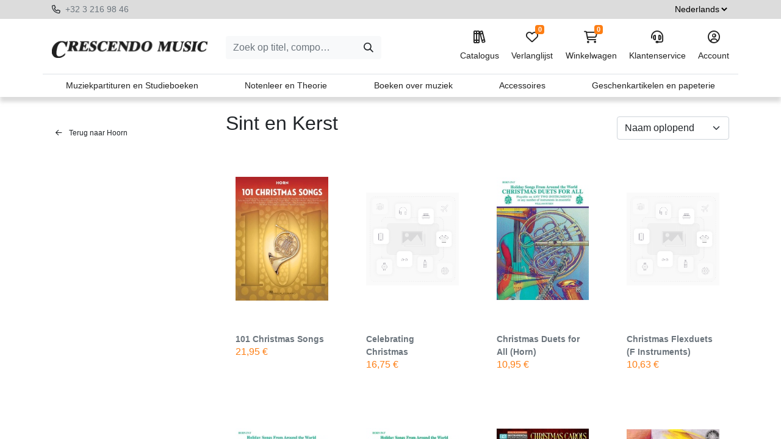

--- FILE ---
content_type: text/html; charset=utf-8
request_url: https://www.crescendo-music.com/shop/category/muziekpartituren-en-studieboeken-koperblazers-hoorn-sint-en-kerst-233
body_size: 10172
content:
<!DOCTYPE html>
        
        
        
<html lang="nl-BE" data-website-id="1" data-main-object="ir.ui.view(2675,)" data-add2cart-redirect="1">
    <head>
        <meta charset="utf-8"/>
        <meta http-equiv="X-UA-Compatible" content="IE=edge,chrome=1"/>
        <meta name="viewport" content="width=device-width, initial-scale=1"/>
        <meta name="generator" content="Odoo"/>
            
        <meta property="og:type" content="website"/>
        <meta property="og:title" content="Categories | Crescendo Music"/>
        <meta property="og:site_name" content="Crescendo Music"/>
        <meta property="og:url" content="https://www.crescendo-music.com/shop/category/muziekpartituren-en-studieboeken-koperblazers-hoorn-sint-en-kerst-233"/>
        <meta property="og:image" content="https://www.crescendo-music.com/web/image/website/1/logo?unique=1e7fe64"/>
            
        <meta name="twitter:card" content="summary_large_image"/>
        <meta name="twitter:title" content="Categories | Crescendo Music"/>
        <meta name="twitter:image" content="https://www.crescendo-music.com/web/image/website/1/logo/300x300?unique=1e7fe64"/>
        
        <link rel="alternate" hreflang="nl" href="https://www.crescendo-music.com/shop/category/muziekpartituren-en-studieboeken-koperblazers-hoorn-sint-en-kerst-233"/>
        <link rel="alternate" hreflang="en" href="https://www.crescendo-music.com/en_GB/shop/category/sheet-music-and-methods-brass-horn-saint-nicholas-and-christmas-233"/>
        <link rel="alternate" hreflang="fr" href="https://www.crescendo-music.com/fr_BE/shop/category/partitions-et-methodes-cuivres-cor-saint-nicolas-et-noel-233"/>
        <link rel="alternate" hreflang="x-default" href="https://www.crescendo-music.com/shop/category/muziekpartituren-en-studieboeken-koperblazers-hoorn-sint-en-kerst-233"/>
        <link rel="canonical" href="https://www.crescendo-music.com/shop/category/muziekpartituren-en-studieboeken-koperblazers-hoorn-sint-en-kerst-233"/>
        
        <link rel="preconnect" href="https://fonts.gstatic.com/" crossorigin=""/>
        <title> Categories | Crescendo Music </title>
        <link type="image/x-icon" rel="shortcut icon" href="/web/image/website/1/favicon?unique=1e7fe64"/>
        <link rel="preload" href="/web/static/src/libs/fontawesome/fonts/fontawesome-webfont.woff2?v=4.7.0" as="font" crossorigin=""/>
        <link type="text/css" rel="stylesheet" href="/web/assets/690094-04c5b25/1/web.assets_frontend.min.css" data-asset-bundle="web.assets_frontend" data-asset-version="04c5b25"/>
        <script id="web.layout.odooscript" type="text/javascript">
            var odoo = {
                csrf_token: "e973bd1b01023141a384244a4a1b5e7eb2b9e468o1796835168",
                debug: "",
            };
        </script>
        <script type="text/javascript">
            odoo.__session_info__ = {"is_admin": false, "is_system": false, "is_website_user": true, "user_id": false, "is_frontend": true, "profile_session": null, "profile_collectors": null, "profile_params": null, "show_effect": true, "bundle_params": {"lang": "en_US", "website_id": 1}, "translationURL": "/website/translations", "cache_hashes": {"translations": "bbfdc6e25c390512f6aa8af327ff58f7b2fecb84"}, "geoip_country_code": null, "geoip_phone_code": null, "lang_url_code": "nl_BE"};
            if (!/(^|;\s)tz=/.test(document.cookie)) {
                const userTZ = Intl.DateTimeFormat().resolvedOptions().timeZone;
                document.cookie = `tz=${userTZ}; path=/`;
            }
        </script>
        <script defer="defer" type="text/javascript" src="/web/assets/341-3380d10/1/web.assets_frontend_minimal.min.js" data-asset-bundle="web.assets_frontend_minimal" data-asset-version="3380d10"></script>
        <script defer="defer" type="text/javascript" data-src="/web/assets/450079-45686f0/1/web.assets_frontend_lazy.min.js" data-asset-bundle="web.assets_frontend_lazy" data-asset-version="45686f0"></script>
        
        <script src="/web/static/lib/jquery/jquery.js" type="text/javascript"></script>
<script src="/crescendo_theme/static/src/js/crescendo.js"></script>
    </head>
    <body>
        <div id="wrapwrap" class="   ">
                <header>
                <nav>
                    <div class="top">
                        <div class="container">
                            <div class="row">
                                <div class="col-6 col-md-9">
                                        <i class="fa-regular fa-phone me-1"></i>
                                        <a href="tel:+32 3 216 98 46">
                                            +32 3 216 98 46
                                        </a>
                                        <br/>
                                    
                                    
                                    
                                    
                                    
                                    
                                    
                                </div>

                                <div class="col-6 col-md-3 text-end">




                                    <select name="language_selector" class="language_selector">
                                            <option value="nl_BE" selected="True">
                                                Nederlands
                                            </option>
                                            <option value="en_GB">
                                                English
                                            </option>
                                            <option value="fr_BE">
                                                Français
                                            </option>
                                    </select>
                                </div>
                            </div>
                        </div>
                    </div>
                    <div class="menu">
                        <div class="container">
                            <div class="row">
                                <div class="col-12 col-lg-3 text-center text-lg-start pt-2">
                                    <a class="navbar-brand" href="/">
                                        <img style=" width:255px;  max-width:100%;" src="/crescendo_theme/static/src/img/logo.jpeg" loading="lazy"/>
                                    </a>
                                </div>
                                <div class=" col-10 col-lg-3 col-xxl-4 text-center my-2 my-lg-0 pt-2 offset-1 offset-lg-0">
                                    <form method="get" class="me-auto flex-grow-1 d-lg-inline d-inline" action="/shop" data-snippet="s_searchbar_input">
                                        <div role="search" class="input-group ">
                                            <input type="search" name="q" class="search-query form-control oe_search_box border-0 text-bg-light" placeholder="Zoek op titel, componist, ..." data-search-type="products" data-limit="5" data-display-image="true" data-display-description="true" data-display-extra-link="true" data-display-detail="true" data-order-by="name asc" autocomplete="off" value=""/>
                                            <button type="submit" aria-label="Zoeken" title="Zoeken" class="btn oe_search_button btn btn-light">
                                                <i class="oi oi-search"></i>
                                            </button>
                                        </div>

                                        <input name="order" type="hidden" class="o_search_order_by" value="name asc"/>


                                    </form>
                                </div>
                                <div class="col-12 mt-4 mt-lg-0 col-lg-6 col-xxl-5 text-center text-lg-end menubuttons pb-3 pb-lg-0">
                                    <ul class="menubuttons_list mt-0 mt-lg-3 mt-xl-0">
                                        <li class="nav-link">
                                            <a href="/shop">
                                                <i class="fa-regular fa-books"></i>
                                                Catalogus
                                            </a>
                                        </li>
                                        
                                            <li class="o_wsale_my_wish  ">
                                                <a href="/shop/wishlist" class="">
                                                    <i class="fa-regular fa-heart"></i>

                    Verlanglijst
                                                    <sup class="my_wish_quantity o_animate_blink badge text-bg-primary">0</sup>
                                                </a>
                                            </li>
                                        
                                        
                                        <li class=" divider d-none"></li> 
                                        
                                        
                                        
                                        
                                        
                                        
                                        
                                        
                                        
                                        

                                        <li class="o_wsale_my_cart nav-link align-self-md-start ">
                                            <a href="/shop/cart" class="">
                                                <i class="fa-regular fa-cart-shopping"></i>
                                                <sup class="my_cart_quantity badge text-bg-primary" data-order-id="">0</sup>
                                                Winkelwagen
                                            </a>
                                        </li>
                                        
                                        
                                        
                                        
                                        
                                        
                                        <li class="d-none d-sm-inline float-left float-sm-none">
                                            <a href="/klantenservice">
                                                <i class="fa-regular fa-headset"></i>
                                                Klantenservice
                                            </a>
                                        </li>
                                        <li>
                                            <a href="/my">
                                                <i class="fa-regular fa-circle-user"></i>
                                                Account
                                            </a>
                                        </li>

                                    </ul>
                                </div>

                            </div>
                        </div>
                        <div class="container mt-3 bt-1 mb-0 category_list_header px-0 d-none d-lg-flex">

                                <a class="category py-2 " href="/shop/category/muziekpartituren-en-studieboeken-1" data-target="category1">
                                    Muziekpartituren en Studieboeken
                                </a>
                                <a class="category py-2 " href="/shop/category/notenleer-en-theorie-378" data-target="category378">
                                    Notenleer en Theorie
                                </a>
                                <a class="category py-2 " href="/shop/category/boeken-over-muziek-393" data-target="category393">
                                    Boeken over muziek
                                </a>
                                <a class="category py-2 " href="/shop/category/accessoires-413" data-target="category413">
                                    Accessoires
                                </a>
                                <a class="category py-2 " href="/shop/category/geschenkartikelen-en-papeterie-451" data-target="category451">
                                    Geschenkartikelen en papeterie
                                </a>
                        </div>





                            <div class="category_list_box py-4 d-none category1">
                                <div class="container">
                                    <ul>
                                            <li>
                                                <a class=" btn-sm mb-2" href="/shop/category/muziekpartituren-en-studieboeken-toetsinstrumenten-2">
                                                    Toetsinstrumenten
                                                </a>

                                                    <ul>
                                                            <li>
                                                                <a class=" btn-sm mb-2" href="/shop/category/muziekpartituren-en-studieboeken-toetsinstrumenten-piano-3">
                                                                    Piano
                                                                </a>
                                                            </li>
                                                            <li>
                                                                <a class=" btn-sm mb-2" href="/shop/category/muziekpartituren-en-studieboeken-toetsinstrumenten-orgel-18">
                                                                    Orgel
                                                                </a>
                                                            </li>
                                                            <li>
                                                                <a class=" btn-sm mb-2" href="/shop/category/muziekpartituren-en-studieboeken-toetsinstrumenten-clavecimbel-27">
                                                                    Clavecimbel
                                                                </a>
                                                            </li>
                                                            <li>
                                                                <a class=" btn-sm mb-2" href="/shop/category/muziekpartituren-en-studieboeken-toetsinstrumenten-keyboard-34">
                                                                    Keyboard
                                                                </a>
                                                            </li>
                                                            <li>
                                                                <a class=" btn-sm mb-2" href="/shop/category/muziekpartituren-en-studieboeken-toetsinstrumenten-accordeon-41">
                                                                    Accordeon
                                                                </a>
                                                            </li>
                                                            <li>
                                                                <a class=" btn-sm mb-2" href="/shop/category/muziekpartituren-en-studieboeken-toetsinstrumenten-mondharmonica-51">
                                                                    Mondharmonica
                                                                </a>
                                                            </li>
                                                            <li>
                                                                <a class=" btn-sm mb-2" href="/shop/category/muziekpartituren-en-studieboeken-toetsinstrumenten-beiaard-55">
                                                                    Beiaard
                                                                </a>
                                                            </li>
                                                    </ul>
                                            </li>
                                            <li>
                                                <a class=" btn-sm mb-2" href="/shop/category/muziekpartituren-en-studieboeken-strijkinstrumenten-58">
                                                    Strijkinstrumenten
                                                </a>

                                                    <ul>
                                                            <li>
                                                                <a class=" btn-sm mb-2" href="/shop/category/muziekpartituren-en-studieboeken-strijkinstrumenten-viool-59">
                                                                    Viool
                                                                </a>
                                                            </li>
                                                            <li>
                                                                <a class=" btn-sm mb-2" href="/shop/category/muziekpartituren-en-studieboeken-strijkinstrumenten-altviool-70">
                                                                    Altviool
                                                                </a>
                                                            </li>
                                                            <li>
                                                                <a class=" btn-sm mb-2" href="/shop/category/muziekpartituren-en-studieboeken-strijkinstrumenten-cello-82">
                                                                    Cello
                                                                </a>
                                                            </li>
                                                            <li>
                                                                <a class=" btn-sm mb-2" href="/shop/category/muziekpartituren-en-studieboeken-strijkinstrumenten-contrabas-93">
                                                                    Contrabas
                                                                </a>
                                                            </li>
                                                    </ul>
                                            </li>
                                            <li>
                                                <a class=" btn-sm mb-2" href="/shop/category/muziekpartituren-en-studieboeken-tokkelinstrumenten-103">
                                                    Tokkelinstrumenten
                                                </a>

                                                    <ul>
                                                            <li>
                                                                <a class=" btn-sm mb-2" href="/shop/category/muziekpartituren-en-studieboeken-tokkelinstrumenten-gitaar-104">
                                                                    Gitaar
                                                                </a>
                                                            </li>
                                                            <li>
                                                                <a class=" btn-sm mb-2" href="/shop/category/muziekpartituren-en-studieboeken-tokkelinstrumenten-electrische-gitaar-115">
                                                                    Electrische gitaar
                                                                </a>
                                                            </li>
                                                            <li>
                                                                <a class=" btn-sm mb-2" href="/shop/category/muziekpartituren-en-studieboeken-tokkelinstrumenten-basgitaar-121">
                                                                    Basgitaar
                                                                </a>
                                                            </li>
                                                            <li>
                                                                <a class=" btn-sm mb-2" href="/shop/category/muziekpartituren-en-studieboeken-tokkelinstrumenten-ukulele-126">
                                                                    Ukulele
                                                                </a>
                                                            </li>
                                                            <li>
                                                                <a class=" btn-sm mb-2" href="/shop/category/muziekpartituren-en-studieboeken-tokkelinstrumenten-mandoline-133">
                                                                    Mandoline
                                                                </a>
                                                            </li>
                                                            <li>
                                                                <a class=" btn-sm mb-2" href="/shop/category/muziekpartituren-en-studieboeken-tokkelinstrumenten-luit-143">
                                                                    Luit
                                                                </a>
                                                            </li>
                                                            <li>
                                                                <a class=" btn-sm mb-2" href="/shop/category/muziekpartituren-en-studieboeken-tokkelinstrumenten-harp-148">
                                                                    Harp
                                                                </a>
                                                            </li>
                                                            <li>
                                                                <a class=" btn-sm mb-2" href="/shop/category/muziekpartituren-en-studieboeken-tokkelinstrumenten-banjo-155">
                                                                    Banjo
                                                                </a>
                                                            </li>
                                                    </ul>
                                            </li>
                                            <li>
                                                <a class=" btn-sm mb-2" href="/shop/category/muziekpartituren-en-studieboeken-houtblazers-162">
                                                    Houtblazers
                                                </a>

                                                    <ul>
                                                            <li>
                                                                <a class=" btn-sm mb-2" href="/shop/category/muziekpartituren-en-studieboeken-houtblazers-blokfluit-163">
                                                                    Blokfluit
                                                                </a>
                                                            </li>
                                                            <li>
                                                                <a class=" btn-sm mb-2" href="/shop/category/muziekpartituren-en-studieboeken-houtblazers-dwarsfluit-174">
                                                                    Dwarsfluit
                                                                </a>
                                                            </li>
                                                            <li>
                                                                <a class=" btn-sm mb-2" href="/shop/category/muziekpartituren-en-studieboeken-houtblazers-hobo-184">
                                                                    Hobo
                                                                </a>
                                                            </li>
                                                            <li>
                                                                <a class=" btn-sm mb-2" href="/shop/category/muziekpartituren-en-studieboeken-houtblazers-klarinet-194">
                                                                    Klarinet
                                                                </a>
                                                            </li>
                                                            <li>
                                                                <a class=" btn-sm mb-2" href="/shop/category/muziekpartituren-en-studieboeken-houtblazers-saxofoon-206">
                                                                    Saxofoon
                                                                </a>
                                                            </li>
                                                            <li>
                                                                <a class=" btn-sm mb-2" href="/shop/category/muziekpartituren-en-studieboeken-houtblazers-fagot-217">
                                                                    Fagot
                                                                </a>
                                                            </li>
                                                    </ul>
                                            </li>
                                            <li>
                                                <a class=" btn-sm mb-2" href="/shop/category/muziekpartituren-en-studieboeken-koperblazers-227">
                                                    Koperblazers
                                                </a>

                                                    <ul>
                                                            <li>
                                                                <a class=" btn-sm mb-2" href="/shop/category/muziekpartituren-en-studieboeken-koperblazers-hoorn-228">
                                                                    Hoorn
                                                                </a>
                                                            </li>
                                                            <li>
                                                                <a class=" btn-sm mb-2" href="/shop/category/muziekpartituren-en-studieboeken-koperblazers-trompet-238">
                                                                    Trompet
                                                                </a>
                                                            </li>
                                                            <li>
                                                                <a class=" btn-sm mb-2" href="/shop/category/muziekpartituren-en-studieboeken-koperblazers-trombone-248">
                                                                    Trombone
                                                                </a>
                                                            </li>
                                                            <li>
                                                                <a class=" btn-sm mb-2" href="/shop/category/muziekpartituren-en-studieboeken-koperblazers-tuba-258">
                                                                    Tuba
                                                                </a>
                                                            </li>
                                                    </ul>
                                            </li>
                                            <li>
                                                <a class=" btn-sm mb-2" href="/shop/category/muziekpartituren-en-studieboeken-slagwerk-268">
                                                    Slagwerk
                                                </a>

                                                    <ul>
                                                            <li>
                                                                <a class=" btn-sm mb-2" href="/shop/category/muziekpartituren-en-studieboeken-slagwerk-methodes-en-studies-269">
                                                                    Methodes en Studies
                                                                </a>
                                                            </li>
                                                            <li>
                                                                <a class=" btn-sm mb-2" href="/shop/category/muziekpartituren-en-studieboeken-slagwerk-repertorium-270">
                                                                    Repertorium
                                                                </a>
                                                            </li>
                                                            <li>
                                                                <a class=" btn-sm mb-2" href="/shop/category/muziekpartituren-en-studieboeken-slagwerk-albums-271">
                                                                    Albums
                                                                </a>
                                                            </li>
                                                            <li>
                                                                <a class=" btn-sm mb-2" href="/shop/category/muziekpartituren-en-studieboeken-slagwerk-musical-en-film-272">
                                                                    Musical en Film
                                                                </a>
                                                            </li>
                                                            <li>
                                                                <a class=" btn-sm mb-2" href="/shop/category/muziekpartituren-en-studieboeken-slagwerk-samenspel-273">
                                                                    Samenspel
                                                                </a>
                                                            </li>
                                                            <li>
                                                                <a class=" btn-sm mb-2" href="/shop/category/muziekpartituren-en-studieboeken-slagwerk-literatuur-274">
                                                                    Literatuur
                                                                </a>
                                                            </li>
                                                            <li>
                                                                <a class=" btn-sm mb-2" href="/shop/category/muziekpartituren-en-studieboeken-slagwerk-instrumenten-275">
                                                                    Instrumenten
                                                                </a>
                                                            </li>
                                                            <li>
                                                                <a class=" btn-sm mb-2" href="/shop/category/muziekpartituren-en-studieboeken-slagwerk-toebehoren-276">
                                                                    Toebehoren
                                                                </a>
                                                            </li>
                                                            <li>
                                                                <a class=" btn-sm mb-2" href="/shop/category/muziekpartituren-en-studieboeken-slagwerk-koopjes-277">
                                                                    Koopjes
                                                                </a>
                                                            </li>
                                                    </ul>
                                            </li>
                                            <li>
                                                <a class=" btn-sm mb-2" href="/shop/category/muziekpartituren-en-studieboeken-vocale-muziek-278">
                                                    Vocale muziek
                                                </a>

                                                    <ul>
                                                            <li>
                                                                <a class=" btn-sm mb-2" href="/shop/category/muziekpartituren-en-studieboeken-vocale-muziek-solozang-279">
                                                                    Solozang
                                                                </a>
                                                            </li>
                                                            <li>
                                                                <a class=" btn-sm mb-2" href="/shop/category/muziekpartituren-en-studieboeken-vocale-muziek-kinderliedjes-289">
                                                                    Kinderliedjes
                                                                </a>
                                                            </li>
                                                            <li>
                                                                <a class=" btn-sm mb-2" href="/shop/category/muziekpartituren-en-studieboeken-vocale-muziek-volksmuziek-302">
                                                                    Volksmuziek
                                                                </a>
                                                            </li>
                                                            <li>
                                                                <a class=" btn-sm mb-2" href="/shop/category/muziekpartituren-en-studieboeken-vocale-muziek-lichte-muziek-295">
                                                                    Lichte muziek
                                                                </a>
                                                            </li>
                                                            <li>
                                                                <a class=" btn-sm mb-2" href="/shop/category/muziekpartituren-en-studieboeken-vocale-muziek-gemengd-koor-303">
                                                                    Gemengd koor
                                                                </a>
                                                            </li>
                                                            <li>
                                                                <a class=" btn-sm mb-2" href="/shop/category/muziekpartituren-en-studieboeken-vocale-muziek-koor-gelijke-stemmen-311">
                                                                    Koor gelijke stemmen
                                                                </a>
                                                            </li>
                                                            <li>
                                                                <a class=" btn-sm mb-2" href="/shop/category/muziekpartituren-en-studieboeken-vocale-muziek-musical-en-film-318">
                                                                    Musical en film
                                                                </a>
                                                            </li>
                                                            <li>
                                                                <a class=" btn-sm mb-2" href="/shop/category/muziekpartituren-en-studieboeken-vocale-muziek-opera-319">
                                                                    Opera
                                                                </a>
                                                            </li>
                                                            <li>
                                                                <a class=" btn-sm mb-2" href="/shop/category/muziekpartituren-en-studieboeken-vocale-muziek-koor-en-orkest-324">
                                                                    Koor en orkest
                                                                </a>
                                                            </li>
                                                    </ul>
                                            </li>
                                            <li>
                                                <a class=" btn-sm mb-2" href="/shop/category/muziekpartituren-en-studieboeken-ensemble-en-orkest-328">
                                                    Ensemble en orkest
                                                </a>

                                                    <ul>
                                                            <li>
                                                                <a class=" btn-sm mb-2" href="/shop/category/muziekpartituren-en-studieboeken-ensemble-en-orkest-jazz-en-improvisatie-370">
                                                                    Jazz en improvisatie
                                                                </a>
                                                            </li>
                                                            <li>
                                                                <a class=" btn-sm mb-2" href="/shop/category/muziekpartituren-en-studieboeken-ensemble-en-orkest-ensemble-329">
                                                                    Ensemble
                                                                </a>
                                                            </li>
                                                            <li>
                                                                <a class=" btn-sm mb-2" href="/shop/category/muziekpartituren-en-studieboeken-ensemble-en-orkest-kamermuziek-strijkers-339">
                                                                    Kamermuziek strijkers
                                                                </a>
                                                            </li>
                                                            <li>
                                                                <a class=" btn-sm mb-2" href="/shop/category/muziekpartituren-en-studieboeken-ensemble-en-orkest-kamermuziek-blazers-345">
                                                                    Kamermuziek blazers
                                                                </a>
                                                            </li>
                                                            <li>
                                                                <a class=" btn-sm mb-2" href="/shop/category/muziekpartituren-en-studieboeken-ensemble-en-orkest-kamermuziek-gemengd-350">
                                                                    Kamermuziek gemengd
                                                                </a>
                                                            </li>
                                                            <li>
                                                                <a class=" btn-sm mb-2" href="/shop/category/muziekpartituren-en-studieboeken-ensemble-en-orkest-orkest-355">
                                                                    Orkest
                                                                </a>
                                                            </li>
                                                            <li>
                                                                <a class=" btn-sm mb-2" href="/shop/category/muziekpartituren-en-studieboeken-ensemble-en-orkest-hafabra-361">
                                                                    Hafabra
                                                                </a>
                                                            </li>
                                                            <li>
                                                                <a class=" btn-sm mb-2" href="/shop/category/muziekpartituren-en-studieboeken-ensemble-en-orkest-real-books-371">
                                                                    Real books
                                                                </a>
                                                            </li>
                                                            <li>
                                                                <a class=" btn-sm mb-2" href="/shop/category/muziekpartituren-en-studieboeken-ensemble-en-orkest-directiepartituren-372">
                                                                    Directiepartituren
                                                                </a>
                                                            </li>
                                                    </ul>
                                            </li>
                                    </ul>
                                </div>
                            </div>



                            <div class="category_list_box py-4 d-none category378">
                                <div class="container">
                                    <ul>
                                            <li>
                                                <a class=" btn-sm mb-2" href="/shop/category/notenleer-en-theorie-notenleer-mcv-379">
                                                    Notenleer (MCV)
                                                </a>

                                            </li>
                                            <li>
                                                <a class=" btn-sm mb-2" href="/shop/category/notenleer-en-theorie-muziekinitiatie-380">
                                                    Muziekinitiatie
                                                </a>

                                            </li>
                                            <li>
                                                <a class=" btn-sm mb-2" href="/shop/category/notenleer-en-theorie-meest-gebruikte-notenleerboeken-381">
                                                    Meest gebruikte notenleerboeken
                                                </a>

                                            </li>
                                            <li>
                                                <a class=" btn-sm mb-2" href="/shop/category/notenleer-en-theorie-ritme-382">
                                                    Ritme
                                                </a>

                                            </li>
                                            <li>
                                                <a class=" btn-sm mb-2" href="/shop/category/notenleer-en-theorie-gehoorvorming-383">
                                                    Gehoorvorming
                                                </a>

                                            </li>
                                            <li>
                                                <a class=" btn-sm mb-2" href="/shop/category/notenleer-en-theorie-muziek-dagonderwijs-384">
                                                    Muziek dagonderwijs
                                                </a>

                                            </li>
                                            <li>
                                                <a class=" btn-sm mb-2" href="/shop/category/notenleer-en-theorie-muziekcultuur-amc-385">
                                                    Muziekcultuur (AMC)
                                                </a>

                                            </li>
                                            <li>
                                                <a class=" btn-sm mb-2" href="/shop/category/notenleer-en-theorie-notenleer-koopjes-386">
                                                    Notenleer - Koopjes
                                                </a>

                                            </li>
                                            <li>
                                                <a class=" btn-sm mb-2" href="/shop/category/notenleer-en-theorie-theorie-algemeen-387">
                                                    Theorie - Algemeen
                                                </a>

                                            </li>
                                            <li>
                                                <a class=" btn-sm mb-2" href="/shop/category/notenleer-en-theorie-theorie-harmonie-388">
                                                    Theorie - Harmonie
                                                </a>

                                            </li>
                                            <li>
                                                <a class=" btn-sm mb-2" href="/shop/category/notenleer-en-theorie-theorie-contrapunt-en-fuga-389">
                                                    Theorie - Contrapunt en Fuga
                                                </a>

                                            </li>
                                            <li>
                                                <a class=" btn-sm mb-2" href="/shop/category/notenleer-en-theorie-theorie-analyse-390">
                                                    Theorie - Analyse
                                                </a>

                                            </li>
                                            <li>
                                                <a class=" btn-sm mb-2" href="/shop/category/notenleer-en-theorie-theorie-orkestratie-en-compositie-391">
                                                    Theorie - Orkestratie en Compositie
                                                </a>

                                            </li>
                                            <li>
                                                <a class=" btn-sm mb-2" href="/shop/category/notenleer-en-theorie-theorie-jazz-392">
                                                    Theorie - Jazz
                                                </a>

                                            </li>
                                    </ul>
                                </div>
                            </div>



                            <div class="category_list_box py-4 d-none category393">
                                <div class="container">
                                    <ul>
                                            <li>
                                                <a class=" btn-sm mb-2" href="/shop/category/boeken-over-muziek-muziekgeschiedenis-394">
                                                    Muziekgeschiedenis
                                                </a>

                                            </li>
                                            <li>
                                                <a class=" btn-sm mb-2" href="/shop/category/boeken-over-muziek-musicologie-395">
                                                    Musicologie
                                                </a>

                                            </li>
                                            <li>
                                                <a class=" btn-sm mb-2" href="/shop/category/boeken-over-muziek-componisten-396">
                                                    Componisten
                                                </a>

                                            </li>
                                            <li>
                                                <a class=" btn-sm mb-2" href="/shop/category/boeken-over-muziek-muzikanten-397">
                                                    Muzikanten
                                                </a>

                                            </li>
                                            <li>
                                                <a class=" btn-sm mb-2" href="/shop/category/boeken-over-muziek-instrumenten-398">
                                                    Instrumenten
                                                </a>

                                            </li>
                                            <li>
                                                <a class=" btn-sm mb-2" href="/shop/category/boeken-over-muziek-muziekesthetica-en-filosofie-399">
                                                    Muziekesthetica en filosofie
                                                </a>

                                            </li>
                                            <li>
                                                <a class=" btn-sm mb-2" href="/shop/category/boeken-over-muziek-muziektherapie-401">
                                                    Muziektherapie
                                                </a>

                                            </li>
                                            <li>
                                                <a class=" btn-sm mb-2" href="/shop/category/boeken-over-muziek-muziekpedagogie-400">
                                                    Muziekpedagogie
                                                </a>

                                            </li>
                                            <li>
                                                <a class=" btn-sm mb-2" href="/shop/category/boeken-over-muziek-muziek-en-cultuur-402">
                                                    Muziek en cultuur
                                                </a>

                                            </li>
                                            <li>
                                                <a class=" btn-sm mb-2" href="/shop/category/boeken-over-muziek-uitvoeringspraktijk-403">
                                                    Uitvoeringspraktijk
                                                </a>

                                            </li>
                                            <li>
                                                <a class=" btn-sm mb-2" href="/shop/category/boeken-over-muziek-muzieknotatie-404">
                                                    Muzieknotatie
                                                </a>

                                            </li>
                                            <li>
                                                <a class=" btn-sm mb-2" href="/shop/category/boeken-over-muziek-muziektechniek-en-electronica-405">
                                                    Muziektechniek en electronica
                                                </a>

                                            </li>
                                            <li>
                                                <a class=" btn-sm mb-2" href="/shop/category/boeken-over-muziek-muziekstijlen-406">
                                                    Muziekstijlen
                                                </a>

                                            </li>
                                            <li>
                                                <a class=" btn-sm mb-2" href="/shop/category/boeken-over-muziek-literatuur-fictie-407">
                                                    Literatuur - fictie
                                                </a>

                                            </li>
                                            <li>
                                                <a class=" btn-sm mb-2" href="/shop/category/boeken-over-muziek-literatuur-non-fictie-408">
                                                    Literatuur - non-fictie
                                                </a>

                                            </li>
                                            <li>
                                                <a class=" btn-sm mb-2" href="/shop/category/boeken-over-muziek-luisterboeken-409">
                                                    Luisterboeken
                                                </a>

                                            </li>
                                            <li>
                                                <a class=" btn-sm mb-2" href="/shop/category/boeken-over-muziek-kinderboeken-410">
                                                    Kinderboeken
                                                </a>

                                            </li>
                                            <li>
                                                <a class=" btn-sm mb-2" href="/shop/category/boeken-over-muziek-facsimiles-411">
                                                    Facsimiles
                                                </a>

                                            </li>
                                            <li>
                                                <a class=" btn-sm mb-2" href="/shop/category/boeken-over-muziek-koopjes-412">
                                                    Koopjes
                                                </a>

                                            </li>
                                    </ul>
                                </div>
                            </div>



                            <div class="category_list_box py-4 d-none category413">
                                <div class="container">
                                    <ul>
                                            <li>
                                                <a class=" btn-sm mb-2" href="/shop/category/accessoires-dirigeerstokjes-414">
                                                    Dirigeerstokjes
                                                </a>

                                            </li>
                                            <li>
                                                <a class=" btn-sm mb-2" href="/shop/category/accessoires-gehoorbescherming-415">
                                                    Gehoorbescherming
                                                </a>

                                            </li>
                                            <li>
                                                <a class=" btn-sm mb-2" href="/shop/category/accessoires-metronomen-en-tuners-416">
                                                    Metronomen en Tuners
                                                </a>

                                            </li>
                                            <li>
                                                <a class=" btn-sm mb-2" href="/shop/category/accessoires-muziekstaanders-417">
                                                    Muziekstaanders
                                                </a>

                                            </li>
                                            <li>
                                                <a class=" btn-sm mb-2" href="/shop/category/accessoires-rieten-voor-klarinet-418">
                                                    Rieten voor klarinet
                                                </a>

                                            </li>
                                            <li>
                                                <a class=" btn-sm mb-2" href="/shop/category/accessoires-rieten-voor-saxofoon-419">
                                                    Rieten voor saxofoon
                                                </a>

                                            </li>
                                            <li>
                                                <a class=" btn-sm mb-2" href="/shop/category/accessoires-snaren-420">
                                                    Snaren
                                                </a>

                                                    <ul>
                                                            <li>
                                                                <a class=" btn-sm mb-2" href="/shop/category/accessoires-snaren-altviool-421">
                                                                    Altviool
                                                                </a>
                                                            </li>
                                                            <li>
                                                                <a class=" btn-sm mb-2" href="/shop/category/accessoires-snaren-banjo-422">
                                                                    Banjo
                                                                </a>
                                                            </li>
                                                            <li>
                                                                <a class=" btn-sm mb-2" href="/shop/category/accessoires-snaren-basgitaar-423">
                                                                    Basgitaar
                                                                </a>
                                                            </li>
                                                            <li>
                                                                <a class=" btn-sm mb-2" href="/shop/category/accessoires-snaren-cello-424">
                                                                    Cello
                                                                </a>
                                                            </li>
                                                            <li>
                                                                <a class=" btn-sm mb-2" href="/shop/category/accessoires-snaren-contrabas-425">
                                                                    Contrabas
                                                                </a>
                                                            </li>
                                                            <li>
                                                                <a class=" btn-sm mb-2" href="/shop/category/accessoires-snaren-electrische-gitaar-426">
                                                                    Electrische gitaar
                                                                </a>
                                                            </li>
                                                            <li>
                                                                <a class=" btn-sm mb-2" href="/shop/category/accessoires-snaren-gitaar-427">
                                                                    Gitaar
                                                                </a>
                                                            </li>
                                                            <li>
                                                                <a class=" btn-sm mb-2" href="/shop/category/accessoires-snaren-mandoline-428">
                                                                    Mandoline
                                                                </a>
                                                            </li>
                                                            <li>
                                                                <a class=" btn-sm mb-2" href="/shop/category/accessoires-snaren-ukulele-429">
                                                                    Ukulele
                                                                </a>
                                                            </li>
                                                            <li>
                                                                <a class=" btn-sm mb-2" href="/shop/category/accessoires-snaren-viool-430">
                                                                    Viool
                                                                </a>
                                                            </li>
                                                    </ul>
                                            </li>
                                            <li>
                                                <a class=" btn-sm mb-2" href="/shop/category/accessoires-software-431">
                                                    Software
                                                </a>

                                            </li>
                                            <li>
                                                <a class=" btn-sm mb-2" href="/shop/category/accessoires-toebehoren-432">
                                                    Toebehoren
                                                </a>

                                                    <ul>
                                                            <li>
                                                                <a class=" btn-sm mb-2" href="/shop/category/accessoires-toebehoren-altviool-433">
                                                                    Altviool
                                                                </a>
                                                            </li>
                                                            <li>
                                                                <a class=" btn-sm mb-2" href="/shop/category/accessoires-toebehoren-blokfluit-434">
                                                                    Blokfluit
                                                                </a>
                                                            </li>
                                                            <li>
                                                                <a class=" btn-sm mb-2" href="/shop/category/accessoires-toebehoren-cello-435">
                                                                    Cello
                                                                </a>
                                                            </li>
                                                            <li>
                                                                <a class=" btn-sm mb-2" href="/shop/category/accessoires-toebehoren-contrabas-436">
                                                                    Contrabas
                                                                </a>
                                                            </li>
                                                            <li>
                                                                <a class=" btn-sm mb-2" href="/shop/category/accessoires-toebehoren-dwarsfluit-437">
                                                                    Dwarsfluit
                                                                </a>
                                                            </li>
                                                            <li>
                                                                <a class=" btn-sm mb-2" href="/shop/category/accessoires-toebehoren-fagot-438">
                                                                    Fagot
                                                                </a>
                                                            </li>
                                                            <li>
                                                                <a class=" btn-sm mb-2" href="/shop/category/accessoires-toebehoren-gitaar-439">
                                                                    Gitaar
                                                                </a>
                                                            </li>
                                                            <li>
                                                                <a class=" btn-sm mb-2" href="/shop/category/accessoires-toebehoren-hobo-440">
                                                                    Hobo
                                                                </a>
                                                            </li>
                                                            <li>
                                                                <a class=" btn-sm mb-2" href="/shop/category/accessoires-toebehoren-hoorn-441">
                                                                    Hoorn
                                                                </a>
                                                            </li>
                                                            <li>
                                                                <a class=" btn-sm mb-2" href="/shop/category/accessoires-toebehoren-klarinet-442">
                                                                    Klarinet
                                                                </a>
                                                            </li>
                                                            <li>
                                                                <a class=" btn-sm mb-2" href="/shop/category/accessoires-toebehoren-mandoline-443">
                                                                    Mandoline
                                                                </a>
                                                            </li>
                                                            <li>
                                                                <a class=" btn-sm mb-2" href="/shop/category/accessoires-toebehoren-piano-444">
                                                                    Piano
                                                                </a>
                                                            </li>
                                                            <li>
                                                                <a class=" btn-sm mb-2" href="/shop/category/accessoires-toebehoren-saxofoon-445">
                                                                    Saxofoon
                                                                </a>
                                                            </li>
                                                            <li>
                                                                <a class=" btn-sm mb-2" href="/shop/category/accessoires-toebehoren-slagwerk-462">
                                                                    Slagwerk
                                                                </a>
                                                            </li>
                                                            <li>
                                                                <a class=" btn-sm mb-2" href="/shop/category/accessoires-toebehoren-trombone-446">
                                                                    Trombone
                                                                </a>
                                                            </li>
                                                            <li>
                                                                <a class=" btn-sm mb-2" href="/shop/category/accessoires-toebehoren-trompet-447">
                                                                    Trompet
                                                                </a>
                                                            </li>
                                                            <li>
                                                                <a class=" btn-sm mb-2" href="/shop/category/accessoires-toebehoren-tuba-461">
                                                                    Tuba
                                                                </a>
                                                            </li>
                                                            <li>
                                                                <a class=" btn-sm mb-2" href="/shop/category/accessoires-toebehoren-viool-448">
                                                                    Viool
                                                                </a>
                                                            </li>
                                                    </ul>
                                            </li>
                                            <li>
                                                <a class=" btn-sm mb-2" href="/shop/category/accessoires-verlichting-449">
                                                    Verlichting
                                                </a>

                                            </li>
                                            <li>
                                                <a class=" btn-sm mb-2" href="/shop/category/accessoires-diverse-450">
                                                    Diverse
                                                </a>

                                            </li>
                                    </ul>
                                </div>
                            </div>



                            <div class="category_list_box py-4 d-none category451">
                                <div class="container">
                                    <ul>
                                            <li>
                                                <a class=" btn-sm mb-2" href="/shop/category/geschenkartikelen-en-papeterie-muziekpapier-452">
                                                    Muziekpapier
                                                </a>

                                            </li>
                                            <li>
                                                <a class=" btn-sm mb-2" href="/shop/category/geschenkartikelen-en-papeterie-fardes-en-mappen-453">
                                                    Fardes en mappen
                                                </a>

                                            </li>
                                            <li>
                                                <a class=" btn-sm mb-2" href="/shop/category/geschenkartikelen-en-papeterie-cd-en-dvd-454">
                                                    CD en DVD
                                                </a>

                                            </li>
                                            <li>
                                                <a class=" btn-sm mb-2" href="/shop/category/geschenkartikelen-en-papeterie-spelletjes-455">
                                                    Spelletjes
                                                </a>

                                            </li>
                                            <li>
                                                <a class=" btn-sm mb-2" href="/shop/category/geschenkartikelen-en-papeterie-papeterie-456">
                                                    Papeterie
                                                </a>

                                            </li>
                                            <li>
                                                <a class=" btn-sm mb-2" href="/shop/category/geschenkartikelen-en-papeterie-diverse-457">
                                                    Diverse
                                                </a>

                                            </li>
                                            <li>
                                                <a class=" btn-sm mb-2" href="/shop/category/geschenkartikelen-en-papeterie-keuken-458">
                                                    Keuken
                                                </a>

                                            </li>
                                            <li>
                                                <a class=" btn-sm mb-2" href="/shop/category/geschenkartikelen-en-papeterie-wenskaarten-459">
                                                    Wenskaarten
                                                </a>

                                            </li>
                                            <li>
                                                <a class=" btn-sm mb-2" href="/shop/category/geschenkartikelen-en-papeterie-bustes-van-componisten-460">
                                                    Bustes van componisten
                                                </a>

                                            </li>
                                    </ul>
                                </div>
                            </div>

                    </div>
                </nav>

            </header>
        <main>
                    
            <div id="wrap" class="js_sale o_wsale_products_page py-4">
                <div class="container">
                    <div class="row">

                        <div class="search_toggler d-block d-lg-none">
                            <button class="btn btn-ghost float-end mb-4" type="button" data-bs-toggle="collapse" data-bs-target="#custom_search_filter" aria-expanded="false" aria-controls="custom_search_filter">
                                <i class="fa fa-filter mr-2"></i>
                                Filter
                            </button>
                        </div>

                        <div class="col-12 col-lg-3 collapse" id="custom_search_filter">
                            <div class="my-4 custom_search_box mb-md-4 ">


                                        <a class="btn btn-sm mb-4" href="/shop/category/muziekpartituren-en-studieboeken-koperblazers-hoorn-228">
                                            <i class="fa fa-arrow-left me-2"></i>
                                            Terug naar
                                            Hoorn
                                        </a>


                                <ul class="categories">
                                </ul>
                            </div>
                            

                            
                            
                            
                            

                            
                            
                            
                            




















                        </div>
                        <div class="col-12 col-lg-9">
                            <div class="row">
                                <div class="col-12 col-md-9">
                                        <h2>
                                            Sint en Kerst
                                        </h2>
                                </div>
                                <div class="col-12 col-md-3">
                                    <select class="form-select custom_search my-2" name="order">
                                        <option value="name asc" selected="True">Naam oplopend
                                        </option>
                                        <option value="name desc">Naam aflopend
                                        </option>
                                        <option value="list_price asc">Prijs oplopend
                                        </option>
                                        <option value="list_price desc">Prijs aflopend
                                        </option>
                                        <option value="popularity desc">Populariteit
                                        </option>
                                        <option value="create_date desc">Nieuwste
                                        </option>
                                    </select>
                                </div>

                            </div>


                            <div class="row">
                                    <a class="product_box col-6 col-sm-6 col-md-4 col-xl-3 mb-4 animate__animated animate__fadeIn" href="/shop/145759-101-christmas-songs-119038">
                                        <div class="card callout-subtitle">
                                            <div class="card-body">


                                                <div class="card-image d-block" style="background-image: url(/web/image/product.template/119038/image_256)"></div>
                                                <div class="content pt-3 d-block">
                                                    <strong class="name">101 Christmas Songs</strong>
                                                    <div class="product_price" itemprop="offers" itemscope="itemscope" itemtype="http://schema.org/Offer">
                                                        <span class="h6 mb-0 text-primary" data-oe-type="monetary" data-oe-expression="template_price_vals[&#39;price_reduce&#39;]"><span class="oe_currency_value">21,95</span> €</span>
                                                        <span itemprop="price" style="display:none;">21.95</span>
                                                        <span itemprop="priceCurrency" style="display:none;">EUR</span>
                                                    </div>
                                                </div>
                                            </div>
                                        </div>
                                    </a>
                                    <a class="product_box col-6 col-sm-6 col-md-4 col-xl-3 mb-4 animate__animated animate__fadeIn" href="/shop/105204-celebrating-christmas-120530">
                                        <div class="card callout-subtitle">
                                            <div class="card-body">


                                                <div class="card-image d-block" style="background-image: url(/crescendo_theme/static/src/img/placeholder.png)"></div>
                                                <div class="content pt-3 d-block">
                                                    <strong class="name">Celebrating Christmas</strong>
                                                    <div class="product_price" itemprop="offers" itemscope="itemscope" itemtype="http://schema.org/Offer">
                                                        <span class="h6 mb-0 text-primary" data-oe-type="monetary" data-oe-expression="template_price_vals[&#39;price_reduce&#39;]"><span class="oe_currency_value">16,75</span> €</span>
                                                        <span itemprop="price" style="display:none;">16.75</span>
                                                        <span itemprop="priceCurrency" style="display:none;">EUR</span>
                                                    </div>
                                                </div>
                                            </div>
                                        </div>
                                    </a>
                                    <a class="product_box col-6 col-sm-6 col-md-4 col-xl-3 mb-4 animate__animated animate__fadeIn" href="/shop/66376-christmas-duets-for-all-horn-68793">
                                        <div class="card callout-subtitle">
                                            <div class="card-body">


                                                <div class="card-image d-block" style="background-image: url(/web/image/product.template/68793/image_256)"></div>
                                                <div class="content pt-3 d-block">
                                                    <strong class="name">Christmas Duets for All (Horn)</strong>
                                                    <div class="product_price" itemprop="offers" itemscope="itemscope" itemtype="http://schema.org/Offer">
                                                        <span class="h6 mb-0 text-primary" data-oe-type="monetary" data-oe-expression="template_price_vals[&#39;price_reduce&#39;]"><span class="oe_currency_value">10,95</span> €</span>
                                                        <span itemprop="price" style="display:none;">10.950000000000001</span>
                                                        <span itemprop="priceCurrency" style="display:none;">EUR</span>
                                                    </div>
                                                </div>
                                            </div>
                                        </div>
                                    </a>
                                    <a class="product_box col-6 col-sm-6 col-md-4 col-xl-3 mb-4 animate__animated animate__fadeIn" href="/shop/74699-christmas-flexduets-f-instruments-76457">
                                        <div class="card callout-subtitle">
                                            <div class="card-body">


                                                <div class="card-image d-block" style="background-image: url(/crescendo_theme/static/src/img/placeholder.png)"></div>
                                                <div class="content pt-3 d-block">
                                                    <strong class="name">Christmas Flexduets (F Instruments)</strong>
                                                    <div class="product_price" itemprop="offers" itemscope="itemscope" itemtype="http://schema.org/Offer">
                                                        <span class="h6 mb-0 text-primary" data-oe-type="monetary" data-oe-expression="template_price_vals[&#39;price_reduce&#39;]"><span class="oe_currency_value">10,63</span> €</span>
                                                        <span itemprop="price" style="display:none;">10.63</span>
                                                        <span itemprop="priceCurrency" style="display:none;">EUR</span>
                                                    </div>
                                                </div>
                                            </div>
                                        </div>
                                    </a>
                                    <a class="product_box col-6 col-sm-6 col-md-4 col-xl-3 mb-4 animate__animated animate__fadeIn" href="/shop/66398-christmas-quartets-for-all-horn-68815">
                                        <div class="card callout-subtitle">
                                            <div class="card-body">


                                                <div class="card-image d-block" style="background-image: url(/web/image/product.template/68815/image_256)"></div>
                                                <div class="content pt-3 d-block">
                                                    <strong class="name">Christmas Quartets for All (Horn)</strong>
                                                    <div class="product_price" itemprop="offers" itemscope="itemscope" itemtype="http://schema.org/Offer">
                                                        <span class="h6 mb-0 text-primary" data-oe-type="monetary" data-oe-expression="template_price_vals[&#39;price_reduce&#39;]"><span class="oe_currency_value">11,95</span> €</span>
                                                        <span itemprop="price" style="display:none;">11.950000000000001</span>
                                                        <span itemprop="priceCurrency" style="display:none;">EUR</span>
                                                    </div>
                                                </div>
                                            </div>
                                        </div>
                                    </a>
                                    <a class="product_box col-6 col-sm-6 col-md-4 col-xl-3 mb-4 animate__animated animate__fadeIn" href="/shop/66380-christmas-trios-for-all-horn-68797">
                                        <div class="card callout-subtitle">
                                            <div class="card-body">


                                                <div class="card-image d-block" style="background-image: url(/web/image/product.template/68797/image_256)"></div>
                                                <div class="content pt-3 d-block">
                                                    <strong class="name">Christmas Trios for All (Horn)</strong>
                                                    <div class="product_price" itemprop="offers" itemscope="itemscope" itemtype="http://schema.org/Offer">
                                                        <span class="h6 mb-0 text-primary" data-oe-type="monetary" data-oe-expression="template_price_vals[&#39;price_reduce&#39;]"><span class="oe_currency_value">9,54</span> €</span>
                                                        <span itemprop="price" style="display:none;">9.540000000000001</span>
                                                        <span itemprop="priceCurrency" style="display:none;">EUR</span>
                                                    </div>
                                                </div>
                                            </div>
                                        </div>
                                    </a>
                                    <a class="product_box col-6 col-sm-6 col-md-4 col-xl-3 mb-4 animate__animated animate__fadeIn" href="/shop/88169-easy-play-along-christmas-carols-91988">
                                        <div class="card callout-subtitle">
                                            <div class="card-body">


                                                <div class="card-image d-block" style="background-image: url(/web/image/product.template/91988/image_256)"></div>
                                                <div class="content pt-3 d-block">
                                                    <strong class="name">Easy play-along: Christmas Carols</strong>
                                                    <div class="product_price" itemprop="offers" itemscope="itemscope" itemtype="http://schema.org/Offer">
                                                        <span class="h6 mb-0 text-primary" data-oe-type="monetary" data-oe-expression="template_price_vals[&#39;price_reduce&#39;]"><span class="oe_currency_value">11,95</span> €</span>
                                                        <span itemprop="price" style="display:none;">11.950000000000001</span>
                                                        <span itemprop="priceCurrency" style="display:none;">EUR</span>
                                                    </div>
                                                </div>
                                            </div>
                                        </div>
                                    </a>
                                    <a class="product_box col-6 col-sm-6 col-md-4 col-xl-3 mb-4 animate__animated animate__fadeIn" href="/shop/153578-frohliche-weihnacht-mit-dem-horn-125463">
                                        <div class="card callout-subtitle">
                                            <div class="card-body">


                                                <div class="card-image d-block" style="background-image: url(/web/image/product.template/125463/image_256)"></div>
                                                <div class="content pt-3 d-block">
                                                    <strong class="name">Fröhliche Weihnacht mit dem Horn</strong>
                                                    <div class="product_price" itemprop="offers" itemscope="itemscope" itemtype="http://schema.org/Offer">
                                                        <span class="h6 mb-0 text-primary" data-oe-type="monetary" data-oe-expression="template_price_vals[&#39;price_reduce&#39;]"><span class="oe_currency_value">24,40</span> €</span>
                                                        <span itemprop="price" style="display:none;">24.400000000000002</span>
                                                        <span itemprop="priceCurrency" style="display:none;">EUR</span>
                                                    </div>
                                                </div>
                                            </div>
                                        </div>
                                    </a>
                                    <a class="product_box col-6 col-sm-6 col-md-4 col-xl-3 mb-4 animate__animated animate__fadeIn" href="/shop/94275-o-when-the-saints-99056">
                                        <div class="card callout-subtitle">
                                            <div class="card-body">


                                                <div class="card-image d-block" style="background-image: url(/crescendo_theme/static/src/img/placeholder.png)"></div>
                                                <div class="content pt-3 d-block">
                                                    <strong class="name">O when the Saints</strong>
                                                    <div class="product_price" itemprop="offers" itemscope="itemscope" itemtype="http://schema.org/Offer">
                                                        <span class="h6 mb-0 text-primary" data-oe-type="monetary" data-oe-expression="template_price_vals[&#39;price_reduce&#39;]"><span class="oe_currency_value">9,60</span> €</span>
                                                        <span itemprop="price" style="display:none;">9.6</span>
                                                        <span itemprop="priceCurrency" style="display:none;">EUR</span>
                                                    </div>
                                                </div>
                                            </div>
                                        </div>
                                    </a>
                                    <a class="product_box col-6 col-sm-6 col-md-4 col-xl-3 mb-4 animate__animated animate__fadeIn" href="/shop/73618-play-a-song-of-christmas-horn-f-75456">
                                        <div class="card callout-subtitle">
                                            <div class="card-body">


                                                <div class="card-image d-block" style="background-image: url(/web/image/product.template/75456/image_256)"></div>
                                                <div class="content pt-3 d-block">
                                                    <strong class="name">Play a song of Christmas - Horn (F)</strong>
                                                    <div class="product_price" itemprop="offers" itemscope="itemscope" itemtype="http://schema.org/Offer">
                                                        <span class="h6 mb-0 text-primary" data-oe-type="monetary" data-oe-expression="template_price_vals[&#39;price_reduce&#39;]"><span class="oe_currency_value">11,25</span> €</span>
                                                        <span itemprop="price" style="display:none;">11.25</span>
                                                        <span itemprop="priceCurrency" style="display:none;">EUR</span>
                                                    </div>
                                                </div>
                                            </div>
                                        </div>
                                    </a>
                            </div>

                            <div class="products_pager d-flex justify-content-center pt-5 pb-3">
                            </div>
                        </div>
                    </div>
                </div>
            </div>
        
                </main>
                <footer>
                <div class="container">

                    <div class="row footer_content">
                        <div class="col-12 col-md-6 col-lg-3 pb-2 mb-2">
                            <p><strong class="title">Catalogus</strong></p>


                                <ul class="mb-2">
                                        <li>
                                            <a class="item" href="/shop/category/muziekpartituren-en-studieboeken-1">
                                                Muziekpartituren en Studieboeken
                                            </a>
                                        </li>
                                        <li>
                                            <a class="item" href="/shop/category/notenleer-en-theorie-378">
                                                Notenleer en Theorie
                                            </a>
                                        </li>
                                        <li>
                                            <a class="item" href="/shop/category/boeken-over-muziek-393">
                                                Boeken over muziek
                                            </a>
                                        </li>
                                        <li>
                                            <a class="item" href="/shop/category/accessoires-413">
                                                Accessoires
                                            </a>
                                        </li>
                                        <li>
                                            <a class="item" href="/shop/category/geschenkartikelen-en-papeterie-451">
                                                Geschenkartikelen en papeterie
                                            </a>
                                        </li>
                                </ul>

                        </div>
                        <div class="col-12 col-md-6 col-lg-3 pb-2 mb-2">
                            <p><strong class="title">Klantenservice</strong></p>

                                <ul class="mb-2">

                                        <li>
                                            <a href="/over-ons">
                                                Over ons
                                            </a>
                                        </li>
                                        <li>
                                            <a href="/levering">
                                                Levering
                                            </a>
                                        </li>
                                        <li>
                                            <a href="/afhaalpunten">
                                                Afhaalpunten
                                            </a>
                                        </li>
                                        <li>
                                            <a href="/veilige-betaling">
                                                Veilige betaling
                                            </a>
                                        </li>
                                        <li>
                                            <a href="/contact">
                                                Contact
                                            </a>
                                        </li>
                                        <li>
                                            <a href="/terms">
                                                Algemene voorwaarden
                                            </a>
                                        </li>
                                        <li>
                                            <a href="/cookie-policy">
                                                Cookie Policy
                                            </a>
                                        </li>

                                </ul>
                        </div>
                        <div class="col-12 col-md-6 col-lg-3 pb-2 mb-2">
                            <p><strong class="title">Account</strong></p>
                                <ul class="mb-2">
                                    <li>
                                        <a href="/my">
                                            Account
                                        </a>
                                    </li>

                                    <li>
                                        <a href="/my/orders">
                                            Gegevens
                                        </a>
                                    </li>

                                    <li>
                                        <a href="/my/orders">
                                            Bestellingen
                                        </a>
                                    </li>

                                    <li>
                                        <a href="/my/invoices">
                                            Facturen
                                        </a>
                                    </li>


                                    <li>
                                        <a href="/shop/wishlist">
                                            Verlanglijst
                                        </a>
                                    </li>


                                </ul>
                        </div>
                        <div class="col-12 col-md-6 col-lg-3 pb-2 mb-2">
                            <p><strong class="title">Winkel informatie</strong></p>

                            <strong>Crescendo Music</strong>
                                <br/>
                                <p>
                                    Jan van Rijswijcklaan 7
                                    <br/>
                                    2018 
                                    Antwerpen
                                        <br/>
                                        België
                                </p>

                                <p>
                                        <i class="fa-regular fa-phone me-1"></i>
                                        <a href="tel:+32 3 216 98 46">
                                            +32 3 216 98 46
                                        </a>
                                        <br/>
                                        <i class="fa-regular fa-envelope me-1"></i>
                                        <a href="mailto:shop@crescendo-music.com">
                                            shop@crescendo-music.com
                                        </a>
                                        <br/>
                                </p>
                                <p>BE0450606471</p>
                        </div>
                    </div>
                    <div class="row subfooter_content bt-1">
                        <div class="col-12 text-center py-3 mt-3">
                            ©
                            2025

                            Crescendo Music BV
                        </div>
                    </div>
                </div>
            </footer>
        <div id="website_cookies_bar" class="s_popup o_snippet_invisible o_no_save" data-name="Cookies Bar" data-vcss="001" data-invisible="1">
            <div class="modal s_popup_bottom s_popup_no_backdrop o_cookies_discrete" data-show-after="500" data-display="afterDelay" data-consents-duration="999" data-bs-focus="false" data-bs-backdrop="false" data-bs-keyboard="false" tabindex="-1" role="dialog">
                <div class="modal-dialog d-flex s_popup_size_full">
                    <div class="modal-content oe_structure">
                        
                        <section class="o_colored_level o_cc o_cc1">
                            <div class="container">
                                <div class="row">
                                    <div class="col-lg-8 pt16">
                                        <p>
                                            <span class="pe-1">We gebruiken cookies om je een betere gebruikerservaring op deze website te bieden.</span>
                                            <a href="/cookie-policy" class="o_cookies_bar_text_policy btn btn-link btn-sm px-0">Cookiebeleid</a>
                                        </p>
                                    </div>
                                    <div class="col-lg-4 text-end pt16 pb16">
                                        <a href="#" id="cookies-consent-essential" role="button" class="js_close_popup btn btn-outline-primary rounded-circle btn-sm px-2">Alleen het essentiële</a>
                                        <a href="#" id="cookies-consent-all" role="button" class="js_close_popup btn btn-outline-primary rounded-circle btn-sm">Ik ga akkoord</a>
                                    </div>
                                </div>
                            </div>
                        </section>
                    </div>
                </div>
            </div>
        </div>
            </div>
        
        </body>
</html>

--- FILE ---
content_type: application/javascript; charset=utf-8
request_url: https://www.crescendo-music.com/crescendo_theme/static/src/js/crescendo.js
body_size: 711
content:
$(document).ready(function (e) {

    $(".category_list_header a.category").click(function (e) {

        e.preventDefault();
        let target = ".category_list_box." + $(this).attr("data-target");

        if ($(target).hasClass("d-none")) {
            $(".category_list_box").addClass("d-none");
            $(".category_list_header a.category").removeClass("active");
            $(target).removeClass("d-none");
            $(this).addClass("active");
        } else {
            $(this).removeClass("active");
            $(target).addClass("d-none");
        }

    });

    $(".language_selector").change(function (e) {
        var language = $(this).val();

        location.href = "/" + language;
    })

    $(".custom_search").change(function (e) {
        const searchParams = new URLSearchParams(window.location.search);
        var value = $(this).val();
        var name = $(this).attr("name");
        var url = $(this).attr("data-link-href");

        // check if current url contains "/page". If so, remove last 2 subpaths from url
        if (window.location.href.indexOf("/page") > -1) {
            var url = window.location.href.split("?")[0].split("/").slice(0, -2).join("/");
        } else {
            var url = window.location.href.split("?")[0];
        }


        if (value != '') {
            searchParams.set(name, value);
        } else {
            searchParams.delete(name);
        }

        location.href = url + '?' + searchParams.toString();

    });


    // $(".custom_search_category").change(function (e) {
    //     const searchParams = new URLSearchParams(window.location.search);
    //     var value = $(this).val();
    //     var name = $(this).attr("name");
    //     var url = $(this).attr("data-link-href");
    //
    //     searchParams.delete('category');
    //
    //     if (window.location.href.indexOf("/page") > -1) {
    //         var url = window.location.href.split("?")[0].split("/").slice(0, -2).join("/");
    //     } else {
    //         var url = window.location.href.split("?")[0];
    //     }
    //
    //     url += $(this).val()
    //
    //     location.href = url + '?' + searchParams.toString();
    //
    //
    // })
});


$(document).on("input change blur keyup", "#add_to_cart_wrap input.quantity", function (e) {
    let value = $(this).val();
    let minimum = parseInt($(this).attr("data-min"));
    if (minimum<=0) {
        minimum = 1;
    }


    if (value < minimum) {
        $(this).val(minimum);
    }
});

$("#add_to_cart_wrap input.quantity").on